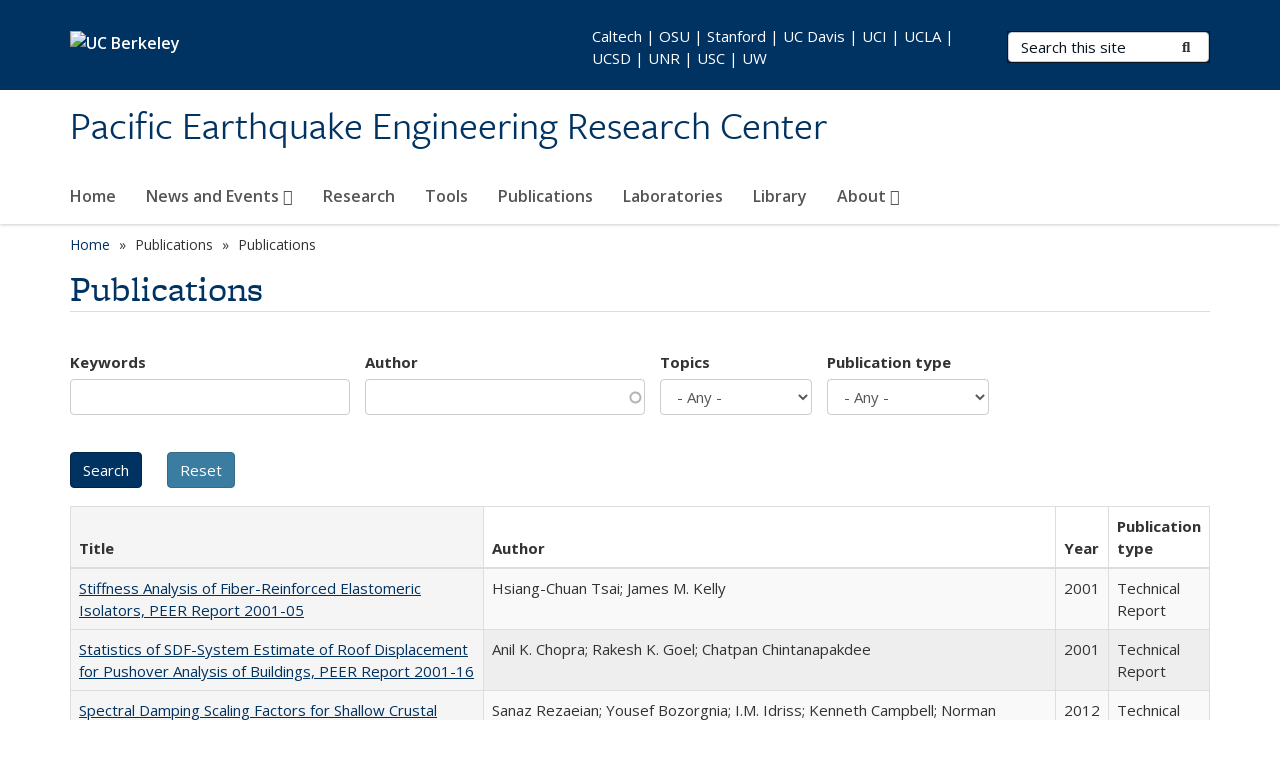

--- FILE ---
content_type: text/html; charset=utf-8
request_url: https://peer.berkeley.edu/publications/peer_reports/reports_2010/webR_PEER2010_103_TERZIC_StojadinovicRZIC.pdf?keywords=&author=&topics=All&pubtype=All&page=1&order=title&sort=desc
body_size: 13289
content:
<!DOCTYPE html>
<html lang="en" dir="ltr">
<head>
  <meta http-equiv="X-UA-Compatible" content="IE=edge" />
<meta http-equiv="Content-Type" content="text/html; charset=utf-8" />
<meta name="Generator" content="Drupal 7 (http://drupal.org)" />
<link rel="shortcut icon" href="https://peer.berkeley.edu/profiles/openberkeley/themes/openberkeley_theme_brand/favicon.ico" type="image/vnd.microsoft.icon" />
<meta name="viewport" content="width=device-width, initial-scale=1.0" />
  <meta name="twitter:dnt" content="on">
  <title>Publications | Pacific Earthquake Engineering Research Center</title>
  <link type="text/css" rel="stylesheet" href="https://peer.berkeley.edu/sites/default/files/css/css_kShW4RPmRstZ3SpIC-ZvVGNFVAi0WEMuCnI0ZkYIaFw.css" media="all" />
<link type="text/css" rel="stylesheet" href="https://peer.berkeley.edu/sites/default/files/css/css_TnnMw6Mh72mEvaDujXjSbFOpptbdTbtXwXrVO5d8QpM.css" media="all" />
<link type="text/css" rel="stylesheet" href="https://peer.berkeley.edu/sites/default/files/css/css_VTJqEpJ_kbGhyWnq6E__HtNmim_pFNj_xmqT2CnuFyk.css" media="all" />
<link type="text/css" rel="stylesheet" href="https://peer.berkeley.edu/sites/default/files/css/css_P7--I-hb0gcJsTQhFYqCt9Bbt--MYpgAtnA2MzSE2j8.css" media="screen" />
<link type="text/css" rel="stylesheet" href="https://peer.berkeley.edu/sites/default/files/css/css_ComR9u66r4EDtgkpwS3Bb82cMZ1TzloCfBsuGIeTp-I.css" media="all" />
<link type="text/css" rel="stylesheet" href="https://peer.berkeley.edu/sites/default/files/css/css_fTfJo-dPtzirDva2c_4irCYiTua1w5HvujwppmNQxcE.css" media="all" />
<link type="text/css" rel="stylesheet" href="https://peer.berkeley.edu/sites/default/files/css/css_l0nY-aVTB09v9_xTUkXAdhv2Pm24M2ixkWW-la0gqA0.css" media="all" />
<link type="text/css" rel="stylesheet" href="https://peer.berkeley.edu/sites/default/files/css/css_qpsIBcs9JSa7ccwyEmky_c737hDf6nNOZA81Rs9WHqg.css" media="print" />
<link type="text/css" rel="stylesheet" href="https://peer.berkeley.edu/sites/default/files/css/css_vVHKxTM0GJ1H06xa3A56ODjmnaQjaHfKtNGjZ_0rAHQ.css" media="all" />
<link type="text/css" rel="stylesheet" href="//fonts.googleapis.com/css?family=Open+Sans:300italic,400italic,600italic,700italic,800italic,400,300,600,700,800" media="all" />
<link type="text/css" rel="stylesheet" href="//use.typekit.net/aeg3kye.css" media="all" />
  <script type="application/json" data-drupal-selector="drupal-settings-json">{"basePath":"\/","pathPrefix":"","setHasJsCookie":0,"ajaxPageState":{"theme":"openberkeley_theme_brand","theme_token":"9whH__2EyatXiiadqDDGQpKibchgbZggf-pbHIZrGgY","js":{"profiles\/openberkeley\/modules\/panopoly\/panopoly_widgets\/panopoly-widgets.js":1,"profiles\/openberkeley\/modules\/panopoly\/panopoly_widgets\/panopoly-widgets-spotlight.js":1,"profiles\/openberkeley\/modules\/openberkeley\/openberkeley_admin\/openberkeley_admin_siteimprove.js":1,"profiles\/openberkeley\/themes\/openberkeley_theme_base\/assets\/js\/bootstrap-accessibility.js":1,"profiles\/openberkeley\/modules\/contrib\/jquery_update\/replace\/jquery\/1.10\/jquery.min.js":1,"misc\/jquery-extend-3.4.0.js":1,"misc\/jquery-html-prefilter-3.5.0-backport.js":1,"misc\/jquery.once.js":1,"misc\/drupal.js":1,"misc\/drupal-settings-loader.js":1,"profiles\/openberkeley\/libraries\/bootstrap\/js\/bootstrap.min.js":1,"profiles\/openberkeley\/modules\/contrib\/jquery_update\/replace\/ui\/ui\/minified\/jquery.ui.core.min.js":1,"profiles\/openberkeley\/modules\/contrib\/jquery_update\/replace\/ui\/ui\/minified\/jquery.ui.widget.min.js":1,"profiles\/openberkeley\/modules\/contrib\/jquery_update\/replace\/ui\/ui\/minified\/jquery.ui.tabs.min.js":1,"profiles\/openberkeley\/modules\/contrib\/jquery_update\/replace\/ui\/ui\/minified\/jquery.ui.accordion.min.js":1,"misc\/form-single-submit.js":1,"profiles\/openberkeley\/modules\/panopoly\/panopoly_images\/panopoly-images.js":1,"profiles\/openberkeley\/modules\/contrib\/entityreference\/js\/entityreference.js":1,"profiles\/openberkeley\/modules\/openberkeley\/openberkeley_faq\/openberkeley_faq.js":1,"profiles\/openberkeley\/modules\/openberkeley\/openberkeley_portfolio\/openberkeley_portfolio.js":1,"profiles\/openberkeley\/modules\/openberkeley\/openberkeley_theme\/openberkeley_theme.js":1,"profiles\/openberkeley\/modules\/openberkeley\/openberkeley_twitter\/js\/openberkeley-twitter.js":1,"profiles\/openberkeley\/modules\/openberkeley\/openberkeley_wysiwyg_override\/js\/openberkeley-wysiwyg-override.js":1,"profiles\/openberkeley\/modules\/panopoly\/panopoly_magic\/panopoly-magic.js":1,"profiles\/openberkeley\/modules\/panopoly\/panopoly_theme\/js\/panopoly-accordion.js":1,"profiles\/openberkeley\/modules\/contrib\/caption_filter\/js\/caption-filter.js":1,"profiles\/openberkeley\/libraries\/maphilight\/jquery.maphilight.min.js":1,"profiles\/openberkeley\/libraries\/jquery.imagesloaded\/jquery.imagesloaded.min.js":1,"misc\/autocomplete.js":1,"misc\/tableheader.js":1,"profiles\/openberkeley\/modules\/contrib\/google_analytics\/googleanalytics.js":1,"https:\/\/www.googletagmanager.com\/gtag\/js?id=UA-2351372-1":1,"public:\/\/js\/google-analytics-ae0a914b4141f149747e8c361b0502b9.js":1,"profiles\/openberkeley\/modules\/contrib\/extlink\/js\/extlink.js":1,"profiles\/openberkeley\/themes\/openberkeley_theme_base\/assets\/js\/responsive-image-maps\/ios-orientationchange-fix.min.js":1,"profiles\/openberkeley\/themes\/openberkeley_theme_base\/assets\/js\/responsive-image-maps\/jquery.rwdImageMaps.min.js":1,"profiles\/openberkeley\/themes\/radix\/assets\/js\/radix.script.js":1,"profiles\/openberkeley\/themes\/openberkeley_theme_base\/assets\/js\/openberkeley_theme_base.script.js":1,"profiles\/openberkeley\/themes\/openberkeley_theme_base\/assets\/js\/drupal-announce.js":1,"profiles\/openberkeley\/themes\/openberkeley_theme_brand\/assets\/js\/openberkeley_theme_brand.script.js":1},"css":{"modules\/system\/system.base.css":1,"modules\/system\/system.messages.css":1,"modules\/system\/system.theme.css":1,"misc\/ui\/jquery.ui.theme.css":1,"misc\/ui\/jquery.ui.accordion.css":1,"modules\/field\/theme\/field.css":1,"profiles\/openberkeley\/modules\/contrib\/mvpcreator_theme\/css\/mvpcreator-theme.css":1,"modules\/node\/node.css":1,"profiles\/openberkeley\/modules\/openberkeley\/openberkeley_brand_widgets\/css\/openberkeley-widgets-hero.css":1,"profiles\/openberkeley\/modules\/openberkeley\/openberkeley_brand_widgets\/css\/openberkeley-widgets-image.css":1,"profiles\/openberkeley\/modules\/openberkeley\/openberkeley_brand_widgets\/css\/openberkeley-widgets-modal.css":1,"profiles\/openberkeley\/modules\/openberkeley\/openberkeley_brand_widgets\/css\/openberkeley-widgets-promo.css":1,"profiles\/openberkeley\/modules\/openberkeley\/openberkeley_brand_widgets\/css\/openberkeley-widgets-thumbnail-list.css":1,"profiles\/openberkeley\/modules\/openberkeley\/openberkeley_faq\/openberkeley_faq.css":1,"profiles\/openberkeley\/modules\/openberkeley\/openberkeley_news\/openberkeley_news.css":1,"profiles\/openberkeley\/modules\/openberkeley\/openberkeley_people\/openberkeley_people.css":1,"profiles\/openberkeley\/modules\/openberkeley\/openberkeley_portfolio\/openberkeley_portfolio.css":1,"profiles\/openberkeley\/modules\/openberkeley\/openberkeley_pubs\/openberkeley_pubs.css":1,"profiles\/openberkeley\/modules\/openberkeley\/openberkeley_theme\/openberkeley-theme.css":1,"profiles\/openberkeley\/modules\/openberkeley\/openberkeley_search\/openberkeley_top_results\/openberkeley_top_results.css":1,"profiles\/openberkeley\/modules\/openberkeley\/openberkeley_wysiwyg_override\/css\/openberkeley-wysiwyg-override-list-properties.css":1,"profiles\/openberkeley\/modules\/panopoly\/panopoly_core\/css\/panopoly-dropbutton.css":1,"profiles\/openberkeley\/modules\/panopoly\/panopoly_magic\/css\/panopoly-magic.css":1,"profiles\/openberkeley\/modules\/panopoly\/panopoly_theme\/css\/panopoly-featured.css":1,"profiles\/openberkeley\/modules\/panopoly\/panopoly_theme\/css\/panopoly-accordian.css":1,"profiles\/openberkeley\/modules\/panopoly\/panopoly_theme\/css\/panopoly-layouts.css":1,"profiles\/openberkeley\/modules\/panopoly\/panopoly_widgets\/panopoly-widgets.css":1,"profiles\/openberkeley\/modules\/panopoly\/panopoly_widgets\/panopoly-widgets-spotlight.css":1,"profiles\/openberkeley\/modules\/panopoly\/panopoly_wysiwyg\/panopoly-wysiwyg.css":1,"profiles\/openberkeley\/modules\/contrib\/radix_layouts\/radix_layouts.css":1,"modules\/search\/search.css":1,"modules\/user\/user.css":1,"profiles\/openberkeley\/modules\/contrib\/extlink\/css\/extlink.css":1,"profiles\/openberkeley\/modules\/contrib\/views\/css\/views.css":1,"profiles\/openberkeley\/modules\/openberkeley\/openberkeley_widgets\/openberkeley_widgets.css":1,"profiles\/openberkeley\/modules\/contrib\/caption_filter\/caption-filter.css":1,"profiles\/openberkeley\/modules\/contrib\/ctools\/css\/ctools.css":1,"profiles\/openberkeley\/modules\/contrib\/panels\/css\/panels.css":1,"profiles\/openberkeley\/themes\/openberkeley_theme_brand\/assets\/css\/bootstrap-custom.css":1,"profiles\/openberkeley\/themes\/openberkeley_theme_base\/assets\/css\/bootstrap-accessibility.css":1,"profiles\/openberkeley\/themes\/openberkeley_theme_base\/assets\/css\/openberkeley_theme_base.style.css":1,"profiles\/openberkeley\/themes\/openberkeley_theme_brand\/assets\/css\/openberkeley_theme_brand.style.css":1,"profiles\/openberkeley\/themes\/openberkeley_theme_brand\/assets\/css\/brand_openberkeley_event.css":1,"profiles\/openberkeley\/themes\/openberkeley_theme_brand\/assets\/css\/brand_openberkeley_event_reg.css":1,"profiles\/openberkeley\/themes\/openberkeley_theme_brand\/assets\/css\/brand_openberkeley_news.css":1,"profiles\/openberkeley\/themes\/openberkeley_theme_brand\/assets\/css\/brand_openberkeley_portfolio.css":1,"profiles\/openberkeley\/themes\/openberkeley_theme_brand\/assets\/css\/brand_openberkeley_privatepages.css":1,"profiles\/openberkeley\/themes\/openberkeley_theme_brand\/assets\/css\/brand_openberkeley_pubs.css":1,"profiles\/openberkeley\/themes\/openberkeley_theme_brand\/assets\/css\/brand_openberkeley_people.css":1,"profiles\/openberkeley\/themes\/openberkeley_theme_brand\/assets\/css\/brand_openberkeley_search.css":1,"profiles\/openberkeley\/themes\/openberkeley_theme_brand\/assets\/css\/brand_openberkeley_faq.css":1,"profiles\/openberkeley\/themes\/openberkeley_theme_brand\/assets\/css\/print.css":1,"profiles\/openberkeley\/modules\/openberkeley\/openberkeley_theme\/openberkeley-theme-collapsible.css":1,"profiles\/openberkeley\/modules\/openberkeley\/openberkeley_wysiwyg_override\/css\/openberkeley-wysiwyg-override.css":1,"profiles\/openberkeley\/modules\/panopoly\/panopoly_images\/panopoly-images.css":1,"profiles\/openberkeley\/themes\/openberkeley_theme_base\/assets\/fonts\/fontawesome-v6\/css\/fontawesome.min.css":1,"profiles\/openberkeley\/themes\/openberkeley_theme_base\/assets\/fonts\/fontawesome-v6\/css\/brands.min.css":1,"profiles\/openberkeley\/themes\/openberkeley_theme_base\/assets\/fonts\/fontawesome-v6\/css\/solid.min.css":1,"profiles\/openberkeley\/themes\/openberkeley_theme_base\/assets\/fonts\/fontawesome-v6\/css\/v4-font-face.min.css":1,"\/\/fonts.googleapis.com\/css?family=Open+Sans:300italic,400italic,600italic,700italic,800italic,400,300,600,700,800":1,"\/\/use.typekit.net\/aeg3kye.css":1}},"CToolsModal":{"modalSize":{"type":"scale","width":".9","height":".9","addWidth":0,"addHeight":0,"contentRight":25,"contentBottom":75},"modalOptions":{"opacity":".55","background-color":"#FFF"},"animationSpeed":"fast","modalTheme":"CToolsModalDialog","throbberTheme":"CToolsModalThrobber"},"panopoly_magic":{"pane_add_preview_mode":"automatic"},"urlIsAjaxTrusted":{"\/publications\/peer_reports\/reports_2010\/webR_PEER2010_103_TERZIC_StojadinovicRZIC.pdf":true,"\/search\/node":true},"better_exposed_filters":{"views":{"openberkeley_pubs_search_view":{"displays":{"openberkeley_pubs_search_pane":{"filters":{"keywords":{"required":false},"author":{"required":false},"topics":{"required":false},"pubtype":{"required":false}}}}}}},"googleanalytics":{"account":["UA-2351372-1","G-F9ZPBDXNNZ"],"trackOutbound":1,"trackMailto":1,"trackDownload":1,"trackDownloadExtensions":"7z|aac|arc|arj|asf|asx|avi|bin|csv|doc(x|m)?|dot(x|m)?|exe|flv|gif|gz|gzip|hqx|jar|jpe?g|js|mp(2|3|4|e?g)|mov(ie)?|msi|msp|pdf|phps|png|ppt(x|m)?|pot(x|m)?|pps(x|m)?|ppam|sld(x|m)?|thmx|qtm?|ra(m|r)?|sea|sit|tar|tgz|torrent|txt|wav|wma|wmv|wpd|xls(x|m|b)?|xlt(x|m)|xlam|xml|z|zip"},"extlink":{"extTarget":0,"extClass":"ext","extLabel":"(link is external)","extImgClass":0,"extIconPlacement":"append","extSubdomains":0,"extExclude":"(test-peer-ob\\.pantheon\\.berkeley\\.edu)","extInclude":"","extCssExclude":"map","extCssExplicit":"","extAlert":0,"extAlertText":"This link will take you to an external web site. We are not responsible for their content.","mailtoClass":"mailto","mailtoLabel":"(link sends e-mail)","extUseFontAwesome":false},"openberkeley_theme_base":{"disable_linearizable_tables":false,"file_link_icons":0}}</script>
<script type="text/javascript" src="https://peer.berkeley.edu/sites/default/files/js/js_SJgtMdhzo0raDjyuHJR-mtSH_mzSDwMhzOyHsnAskDQ.js"></script>
<script type="text/javascript" src="https://peer.berkeley.edu/sites/default/files/js/js_J1LDKrZlf6nq7Ka0onHwg3MUNfwG75SSQi30oTn81HA.js"></script>
<script type="text/javascript" src="https://peer.berkeley.edu/sites/default/files/js/js_t9icEiX9XfItItxUHRe1u-5ygCUcZotCyMJjhxvZw5c.js"></script>
<script type="text/javascript" src="https://peer.berkeley.edu/sites/default/files/js/js_bzv36AZFTQMzUYBkefC_UDRTQ1s2b8a43k8x3vLKR1g.js"></script>
<script type="text/javascript" src="https://www.googletagmanager.com/gtag/js?id=UA-2351372-1"></script>
<script type="text/javascript" src="https://peer.berkeley.edu/sites/default/files/js/js_8GZpUqjH9wedmcD_etgeBzm8RH1l5_j64OmOv-eq7js.js"></script>
<script type="text/javascript" src="https://peer.berkeley.edu/sites/default/files/js/js_dLmXSnakSlQtnZLfaN1SzmwinPEDYG7s4CVD6dWEOCk.js"></script>
</head>
<body class="html not-front not-logged-in no-sidebars page-publications page-publications-peer-reports page-publications-peer-reports-reports-2010 page-publications-peer-reports-reports-2010-webr-peer2010-103-terzic-stojadinovicrzicpdf region-content panel-layout-radix_boxton panel-region-contentmain no-slogan site-name-super-long site-name-option-one" >
  <div id="skip-link" role="navigation" aria-label="Skip links">
    <a href="#main" class="element-invisible element-focusable">Skip to main content</a>
  </div>
      <header id="header" class="header">
  <div class="container">
    <div class="navbar navbar-default">
      <div class="home-branding">
        <a href="https://www.berkeley.edu" class="home-link"><div id="new-wordmark"><img src="/profiles/openberkeley/themes/openberkeley_theme_base/assets/images/logo-berkeley-white-2.svg" alt="UC Berkeley"></div></a>
              </div>
      <!-- Brand and toggle get grouped for better mobile display -->
      <button type="button" class="navbar-toggle collapsed" data-toggle="collapse" data-target="#navbar-collapse" aria-controls="navbar-collapse">
        <span class="sr-only">Toggle navigation</span>
        <span class="icon-bar"></span>
        <span class="icon-bar"></span>
        <span class="icon-bar"></span>
      </button>
      <div class="navbar-header">
        <div class="navbar-brand">
                    <div id="site-name-and-slogan">
                                                      <div id="site-name">
                                      <a href="/" rel="home" title="Home">
                      Pacific Earthquake Engineering Research Center                    </a>
                                  </div>
                                    </div>
        </div>
      </div> <!-- /.navbar-header -->

      <!-- Collect the nav links, forms, and other content for toggling -->
      <nav class="collapse navbar-collapse" id="navbar-collapse" aria-label="Primary">
                  <form class="search-form clearfix navbar-form navbar-right" role="search" aria-label="Sitewide search" action="/search/node" method="post" id="search-form--2" accept-charset="UTF-8"><div><div class="container-inline form-inline form-wrapper" id="edit-basic--2"><div class="form-item form-type-textfield form-item-keys form-group">
  <label class="element-invisible" for="edit-keys--2">Search Terms </label>
 <input placeholder="Search this site" class="form-control form-control form-text" type="text" id="edit-keys--2" name="keys" value="" size="20" maxlength="255" />
</div>
<button type="submit" id="edit-submit--2" name="op" value="Submit Search" class="form-submit btn btn-default btn-primary"><span class="fa fa-search"></span> <span class="button-text">Submit Search</span></button></div><input type="hidden" name="form_build_id" value="form-7m0hD8S0OQD1HIBcrdU8Kpk_4nwxNoBlf_rJusR6ibQ" />
<input type="hidden" name="form_id" value="search_form" />
</div></form>                <div id="primary-nav">
                      <ul id="main-menu" class="menu nav navbar-nav">
              <li class="first leaf menu-link-home"><a href="/home" title="home page">Home</a></li>
<li class="expanded dropdown menu-link-news-and-events-"><a href="/news-and-events/news" title="" class="dropdown-toggle" data-toggle="dropdown" data-target="#">News and Events <span class="fa fa-caret-down"></span></a><ul class="dropdown-menu"><li class="first leaf menu-link-all-news"><a href="/news-and-events/news">All News</a></li>
<li class="leaf menu-link-peer-annual-meetings"><a href="/news-and-events/peer-annual-meetings">PEER Annual Meetings</a></li>
<li class="leaf menu-link-blind-prediction-contests"><a href="/news-and-events/blind-prediction-contests">Blind Prediction Contests</a></li>
<li class="leaf menu-link-peer-workshops"><a href="/news-and-events/peer-workshops">PEER Workshops</a></li>
<li class="last leaf menu-link-other-peer-events"><a href="/news-and-events/other-peer-events">Other PEER Events</a></li>
</ul></li>
<li class="leaf menu-link-research"><a href="/research">Research</a></li>
<li class="leaf menu-link-tools"><a href="/tools" title="Changed from Databases to Tools May 13">Tools</a></li>
<li class="leaf menu-link-publications"><a href="/peer-publications">Publications</a></li>
<li class="leaf menu-link-laboratories"><a href="/laboratories">Laboratories</a></li>
<li class="leaf menu-link-library"><a href="/library">Library</a></li>
<li class="last expanded dropdown menu-link-about-"><a href="/about" class="dropdown-toggle" data-toggle="dropdown" data-target="#">About <span class="fa fa-caret-down"></span></a><ul class="dropdown-menu"><li class="first leaf menu-link-people"><a href="/about/people">People</a></li>
<li class="leaf menu-link-mission-and-goals"><a href="/about/mission-and-goals">Mission and Goals</a></li>
<li class="leaf menu-link-core-institutions"><a href="/about/core-institutions-0">Core Institutions</a></li>
<li class="leaf menu-link-educational-affiliates"><a href="/about/peers-educational-affiliates">Educational Affiliates</a></li>
<li class="collapsed menu-link-business-and-industry-partnership-bip"><a href="/about/business-and-industry-partnership-bip">Business and Industry Partnership (BIP)</a></li>
<li class="collapsed menu-link-peer-student-committee"><a href="/about/peer-student-committee">PEER Student Committee</a></li>
<li class="leaf menu-link-benefits-to-california"><a href="/about/benefits-california">Benefits to California</a></li>
<li class="last leaf menu-link-faqs"><a href="/about/faqs">FAQs</a></li>
</ul></li>
            </ul>
                  </div>
        <div id="secondary-nav">
          <div class="container">
            <div class="secondary-nav-quick-links-wrapper">
                              <h2 class="visible-xs visible-sm">Secondary navigation</h2>
                <ul id="secondary-menu" class="menu nav navbar-nav navbar-right">
                  <li class="first last leaf menu-link-caltech--osu--stanford--uc-davis--uci--ucla--ucsd--unr--usc--uw"><a href="https://peer.berkeley.edu/node/23" title="" rel="noreferrer">Caltech | OSU | Stanford | UC Davis | UCI | UCLA | UCSD | UNR | USC | UW</a></li>

                                  </ul>
                          </div>
          </div>
        </div>
      </nav><!-- /.navbar-collapse -->
    </div><!-- /.navbar -->
  </div> <!-- /.container -->
</header>

<div id="main-wrapper" class="main-wrapper ">
  <nav id="pre-content" class="container" aria-label="Breadcrumbs">
    <div class="row">
      <div class="col-md-12">
                  <div id="breadcrumb" class="visible-desktop">
            <div class="item-list"><ul class="breadcrumb"><li class="first"><a href="/home">Home</a></li>
<li><span >Publications</span></li>
<li class="last">Publications</li>
</ul></div>          </div>
              </div>
    </div>
  </nav> <!-- /#pre-content -->
  <div id="main" role="main" tabIndex="-1">
    <div id="title-pre-content" class="container">
      <div class="row">
        <div class="col-md-12">
                  <div class="page-title">
            <div class="container">
              <h1 class="title">Publications</h1>
            </div>
          </div>
                  <div id="page-header">
                                        </div>
        </div>
      </div>
    </div> <!-- /#title-pre-content -->
        <div id="main-content" class="container">
          <div id="content" class="col-md-12">
        <div class="main">
          <div id="main-inner">
              <div class="region region-content">
    
<div class="panel-display boxton clearfix radix-boxton" >

  <div class="container-fluid">
    <div class="row">
      <div class="col-md-12 radix-layouts-content panel-panel">
        <div class="panel-panel-inner">
          <div class="panel-pane pane-views-panes pane-openberkeley-pubs-search-view-openberkeley-pubs-search-pane"  >
  
      
  
  <div class="pane-content">
    <div class="view view-openberkeley-pubs-search-view view-id-openberkeley_pubs_search_view view-display-id-openberkeley_pubs_search_pane view-dom-id-62dd2a4af6908d29facd975898c2049b openberkeley-views-table">
        
      <div class="view-filters">
      <form action="/publications/peer_reports/reports_2010/webR_PEER2010_103_TERZIC_StojadinovicRZIC.pdf" method="get" id="views-exposed-form-openberkeley-pubs-search-view-openberkeley-pubs-search-pane" accept-charset="UTF-8"><div><div class="views-exposed-form">
  <div class="views-exposed-widgets clearfix">
          <div id="edit-keywords-wrapper" class="views-exposed-widget views-widget-filter-search_api_views_fulltext_1">
                  <label for="edit-keywords">
            Keywords          </label>
                        <div class="views-widget">
          <div class="form-item form-type-textfield form-item-keywords form-group">
 <input class="form-control form-text" type="text" id="edit-keywords" name="keywords" value="" size="30" maxlength="128" />
</div>
        </div>
              </div>
          <div id="edit-author-wrapper" class="views-exposed-widget views-widget-filter-field_openberkeley_pubs_author">
                  <label for="edit-author">
            Author          </label>
                        <div class="views-widget">
          <div class="form-item form-type-textfield form-item-author form-group">
 <input class="form-control form-text form-autocomplete" type="text" id="edit-author" name="author" value="" size="30" maxlength="128" /><input type="hidden" id="edit-author-autocomplete" value="https://peer.berkeley.edu/index.php?q=openberkeley_pubs/author_autocomplete" disabled="disabled" class="autocomplete" />
</div>
        </div>
              </div>
          <div id="edit-topics-wrapper" class="views-exposed-widget views-widget-filter-field_openberkeley_topics">
                  <label for="edit-topics">
            Topics          </label>
                        <div class="views-widget">
          <div class="form-item form-type-select form-item-topics form-group">
 <select class="form-control form-select" id="edit-topics" name="topics"><option value="All" selected="selected">- Any -</option><option value="20">PEER Reports</option><option value="49">Reports Listing</option></select>
</div>
        </div>
              </div>
          <div id="edit-pubtype-wrapper" class="views-exposed-widget views-widget-filter-field_openberkeley_pubs_type">
                  <label for="edit-pubtype">
            Publication type          </label>
                        <div class="views-widget">
          <div class="form-item form-type-select form-item-pubtype form-group">
 <select class="form-control form-select" id="edit-pubtype" name="pubtype"><option value="All" selected="selected">- Any -</option><option value="40">Journal Article</option><option value="41">Technical Report</option></select>
</div>
        </div>
              </div>
                    <div class="views-exposed-widget views-submit-button">
      <input type="submit" id="edit-submit-openberkeley-pubs-search-view" name="" value="Search" class="form-submit btn btn-default btn-primary" />    </div>
          <div class="views-exposed-widget views-reset-button">
        <input type="submit" id="edit-reset" name="op" value="Reset" class="form-submit btn btn-default" />      </div>
      </div>
</div>
</div></form>    </div>
  
  
      <div class="view-content">
      <div class="table-responsive">
  <table class="views-table sticky-enabled cols-4 table table-striped table-bordered" >
               <thead>
        <tr>
                      <th class="views-field views-field-title active" >
              Title            </th>
                      <th class="views-field views-field-field-openberkeley-pubs-author" >
              Author            </th>
                      <th class="views-field views-field-field-openberkeley-pubs-pdate" >
              Year            </th>
                      <th class="views-field views-field-field-openberkeley-pubs-type" >
              Publication type            </th>
                  </tr>
      </thead>
        <tbody>
              <tr class="odd views-row-first">
                      <td class="views-field views-field-title active" >
              <a href="/publications/2001-05">Stiffness Analysis of Fiber-Reinforced Elastomeric Isolators, PEER Report 2001-05</a>            </td>
                      <td class="views-field views-field-field-openberkeley-pubs-author" >
              Hsiang-Chuan Tsai; James M. Kelly            </td>
                      <td class="views-field views-field-field-openberkeley-pubs-pdate" >
              <span  class="date-display-single">2001</span>            </td>
                      <td class="views-field views-field-field-openberkeley-pubs-type" >
              Technical Report            </td>
                  </tr>
              <tr class="even">
                      <td class="views-field views-field-title active" >
              <a href="/publications/2001-16">Statistics of SDF-System Estimate of Roof Displacement for Pushover Analysis of Buildings, PEER Report 2001-16</a>            </td>
                      <td class="views-field views-field-field-openberkeley-pubs-author" >
              Anil K. Chopra; Rakesh K. Goel; Chatpan Chintanapakdee            </td>
                      <td class="views-field views-field-field-openberkeley-pubs-pdate" >
              <span  class="date-display-single">2001</span>            </td>
                      <td class="views-field views-field-field-openberkeley-pubs-type" >
              Technical Report            </td>
                  </tr>
              <tr class="odd">
                      <td class="views-field views-field-title active" >
              <a href="/publications/2012-01">Spectral Damping Scaling Factors for Shallow Crustal Earthquakes in Active Tectonic Regions, PEER Report 2012-01</a>            </td>
                      <td class="views-field views-field-field-openberkeley-pubs-author" >
              Sanaz Rezaeian; Yousef Bozorgnia; I.M. Idriss; Kenneth Campbell; Norman Abrahamson; Walter Silva            </td>
                      <td class="views-field views-field-field-openberkeley-pubs-pdate" >
              <span  class="date-display-single">2012</span>            </td>
                      <td class="views-field views-field-field-openberkeley-pubs-type" >
              Technical Report            </td>
                  </tr>
              <tr class="even">
                      <td class="views-field views-field-title active" >
              <a href="/publications/2003-02">Software Framework for Collaborative Development of Nonlinear Dynamic Analysis Program, PEER Report 2003-02</a>            </td>
                      <td class="views-field views-field-field-openberkeley-pubs-author" >
              Jun Peng; Kincho H. Law            </td>
                      <td class="views-field views-field-field-openberkeley-pubs-pdate" >
              <span  class="date-display-single">2003</span>            </td>
                      <td class="views-field views-field-field-openberkeley-pubs-type" >
              Technical Report            </td>
                  </tr>
              <tr class="odd">
                      <td class="views-field views-field-title active" >
              <a href="/publications/2006-12">Societal Implications of Performance-Based Earthquake Engineering, PEER Report 2006-12</a>            </td>
                      <td class="views-field views-field-field-openberkeley-pubs-author" >
              Peter J. May            </td>
                      <td class="views-field views-field-field-openberkeley-pubs-pdate" >
              <span  class="date-display-single">2006</span>            </td>
                      <td class="views-field views-field-field-openberkeley-pubs-type" >
              Technical Report            </td>
                  </tr>
              <tr class="even">
                      <td class="views-field views-field-title active" >
              <a href="/publications/2015-03">Single Series Solution for the Rectangular Fiber-Reinforced Elastomeric Isolator Compression Modulus, PEER Report 2015-03</a>            </td>
                      <td class="views-field views-field-field-openberkeley-pubs-author" >
              James M. Kelly; Niel C. Van Engelen            </td>
                      <td class="views-field views-field-field-openberkeley-pubs-pdate" >
              <span  class="date-display-single">2015</span>            </td>
                      <td class="views-field views-field-field-openberkeley-pubs-type" >
              Technical Report            </td>
                  </tr>
              <tr class="odd">
                      <td class="views-field views-field-title active" >
              <a href="/publications/2016-03">Simulation Confidence in Tsunami-Driven Overland Flow, PEER Report 2016-03</a>            </td>
                      <td class="views-field views-field-field-openberkeley-pubs-author" >
              Patrick Lynett            </td>
                      <td class="views-field views-field-field-openberkeley-pubs-pdate" >
              <span  class="date-display-single">2016</span>            </td>
                      <td class="views-field views-field-field-openberkeley-pubs-type" >
              Technical Report            </td>
                  </tr>
              <tr class="even">
                      <td class="views-field views-field-title active" >
              <a href="/publications/2009-109">Simulation and Performance-Based Earthquake Engineering Assessment of Self-Centering Post-Tensioned Concrete Bridge Systems, PEER Report 2009-109</a>            </td>
                      <td class="views-field views-field-field-openberkeley-pubs-author" >
              Won K. Lee; Sarah L. Billington            </td>
                      <td class="views-field views-field-field-openberkeley-pubs-pdate" >
              <span  class="date-display-single">2009</span>            </td>
                      <td class="views-field views-field-field-openberkeley-pubs-type" >
              Technical Report            </td>
                  </tr>
              <tr class="odd">
                      <td class="views-field views-field-title active" >
              <a href="/publications/2010-104">Simulating the Inelastic Seismic Behavior of Steel Braced Frames Including the Effects of Low-Cycle Fatigue, PEER Report 2010-104</a>            </td>
                      <td class="views-field views-field-field-openberkeley-pubs-author" >
              Yuli Huang; Stephen A. Mahin            </td>
                      <td class="views-field views-field-field-openberkeley-pubs-pdate" >
              <span  class="date-display-single">2010</span>            </td>
                      <td class="views-field views-field-field-openberkeley-pubs-type" >
              Technical Report            </td>
                  </tr>
              <tr class="even">
                      <td class="views-field views-field-title active" >
              <a href="/publications/2015-12">Shear-Flexure Interaction Modeling for Reinforced Concrete Structural Walls and Columns under Reversed Cyclic Loading, PEER Report 2015-12</a>            </td>
                      <td class="views-field views-field-field-openberkeley-pubs-author" >
              Kristijan Kolozvari; Kutay Orakcal; John Wallace            </td>
                      <td class="views-field views-field-field-openberkeley-pubs-pdate" >
              <span  class="date-display-single">2015</span>            </td>
                      <td class="views-field views-field-field-openberkeley-pubs-type" >
              Technical Report            </td>
                  </tr>
              <tr class="odd">
                      <td class="views-field views-field-title active" >
              <a href="/publications/2010-03">Shear Wave Velocity as a Statistical Function of Standard Penetration Test Resistance and Vertical Effective Stress at Caltrans Bridge Sites, PEER Report 2010-03</a>            </td>
                      <td class="views-field views-field-field-openberkeley-pubs-author" >
              Scott J. Brandenberg; Naresh Bellana; Thomas Shantz            </td>
                      <td class="views-field views-field-field-openberkeley-pubs-pdate" >
              <span  class="date-display-single">2010</span>            </td>
                      <td class="views-field views-field-field-openberkeley-pubs-type" >
              Technical Report            </td>
                  </tr>
              <tr class="even">
                      <td class="views-field views-field-title active" >
              <a href="/publications/2009-106">Shear Strength Models of Exterior Beam-Column Joints without Transverse Reinforcement, PEER Report 2009-106</a>            </td>
                      <td class="views-field views-field-field-openberkeley-pubs-author" >
              Sangjoon Park; Khalid M. Mosalam            </td>
                      <td class="views-field views-field-field-openberkeley-pubs-pdate" >
              <span  class="date-display-single">2009</span>            </td>
                      <td class="views-field views-field-field-openberkeley-pubs-type" >
              Technical Report            </td>
                  </tr>
              <tr class="odd">
                      <td class="views-field views-field-title active" >
              <a href="/publications/2008-06">Shaking Table Tests and Numerical Investigation of Self-Centering Reinforced Concrete Bridge Columns, PEER Report 2008-06</a>            </td>
                      <td class="views-field views-field-field-openberkeley-pubs-author" >
              Hyung IL Jeong; Junichi Sakai; Stephen A. Mahin            </td>
                      <td class="views-field views-field-field-openberkeley-pubs-pdate" >
              <span  class="date-display-single">2008</span>            </td>
                      <td class="views-field views-field-field-openberkeley-pubs-type" >
              Technical Report            </td>
                  </tr>
              <tr class="even">
                      <td class="views-field views-field-title active" >
              <a href="/publications/2021-07">Shake Table Tests on a Shallow Foundation on Liquefiable Soils Supported on Helical Piles, PEER Report 2021-07</a>            </td>
                      <td class="views-field views-field-field-openberkeley-pubs-author" >
              Milad Jahed Orang; Ramin Motamed            </td>
                      <td class="views-field views-field-field-openberkeley-pubs-pdate" >
              <span  class="date-display-single">2021</span>            </td>
                      <td class="views-field views-field-field-openberkeley-pubs-type" >
              Technical Report            </td>
                  </tr>
              <tr class="odd">
                      <td class="views-field views-field-title active" >
              <a href="/publications/2003-01">Shake Table Tests and Analystical Studies on the Gravity Load Collapse of Reinforced Concrete Frames, PEER Report 2003-01</a>            </td>
                      <td class="views-field views-field-field-openberkeley-pubs-author" >
              Kenneth John Elwood; Jack P. Moehle            </td>
                      <td class="views-field views-field-field-openberkeley-pubs-pdate" >
              <span  class="date-display-single">2003</span>            </td>
                      <td class="views-field views-field-field-openberkeley-pubs-type" >
              Technical Report            </td>
                  </tr>
              <tr class="even">
                      <td class="views-field views-field-title active" >
              <a href="/publications/2003-09">Sequencing Repairs after an Earthquake:An Economic Approach, PEER Report 2003-09</a>            </td>
                      <td class="views-field views-field-field-openberkeley-pubs-author" >
              Marco Casar; Simon J. Wilkie            </td>
                      <td class="views-field views-field-field-openberkeley-pubs-pdate" >
              <span  class="date-display-single">2003</span>            </td>
                      <td class="views-field views-field-field-openberkeley-pubs-type" >
              Technical Report            </td>
                  </tr>
              <tr class="odd">
                      <td class="views-field views-field-title active" >
              <a href="/publications/2013-13">Semi-Empirical Nonlinear Site Amplification and its Application in NEHRP Site Factors, PEER Report 2013-13</a>            </td>
                      <td class="views-field views-field-field-openberkeley-pubs-author" >
              Jonathan P. Stewart; Emel Seyhan            </td>
                      <td class="views-field views-field-field-openberkeley-pubs-pdate" >
              <span  class="date-display-single">2013</span>            </td>
                      <td class="views-field views-field-field-openberkeley-pubs-type" >
              Technical Report            </td>
                  </tr>
              <tr class="even">
                      <td class="views-field views-field-title active" >
              <a href="/publications/2016-02">Semi-Automated Procedure for Windowing Time Series and Computing Fourier Amplitude Spectra for the NGA-West2 Database, PEER Report 2016-02</a>            </td>
                      <td class="views-field views-field-field-openberkeley-pubs-author" >
              Tadahiro Kishida; Olga-Joan Ktenidou; Robert B. Darragh; Walter J. Silva            </td>
                      <td class="views-field views-field-field-openberkeley-pubs-pdate" >
              <span  class="date-display-single">2016</span>            </td>
                      <td class="views-field views-field-field-openberkeley-pubs-type" >
              Technical Report            </td>
                  </tr>
              <tr class="odd">
                      <td class="views-field views-field-title active" >
              <a href="/publications/2015-13">Self-Centering Precast Concrete Dual-Steel-Shell Columns for Accelerated Bridge Construction: Seismic Performance, Analysis, and Design, PEER Report 2015-13</a>            </td>
                      <td class="views-field views-field-field-openberkeley-pubs-author" >
              Gabriele Guerrini; Jose I. Restrepo; Athanassios Vervelidis; Milena Massari            </td>
                      <td class="views-field views-field-field-openberkeley-pubs-pdate" >
              <span  class="date-display-single">2015</span>            </td>
                      <td class="views-field views-field-field-openberkeley-pubs-type" >
              Technical Report            </td>
                  </tr>
              <tr class="even">
                      <td class="views-field views-field-title active" >
              <a href="/publications/2011-106">Self Compacting Hybrid Fiber Reinforced Concrete Composites for Bridge Columns, PEER Report 2011-106</a>            </td>
                      <td class="views-field views-field-field-openberkeley-pubs-author" >
              Pardeep Kumar; Gabriel Jen; William Trono; Marios Panagiotou; Claudia P. Ostertag            </td>
                      <td class="views-field views-field-field-openberkeley-pubs-pdate" >
              <span  class="date-display-single">2011</span>            </td>
                      <td class="views-field views-field-field-openberkeley-pubs-type" >
              Technical Report            </td>
                  </tr>
              <tr class="odd">
                      <td class="views-field views-field-title active" >
              <a href="/publications/2018-05">Selection of Random Vibration Procedures for the NGA-East Project, PEER Report 2018-05</a>            </td>
                      <td class="views-field views-field-field-openberkeley-pubs-author" >
              Albert Kottke; Norman A. Abrahamson; David M. Boore; Yousef Bozorgnia; Christine Goulet; Justin Hollenback; Tadahiro Kishida; Armen Der Kiureghian; Olga-Joan Ktenidou; Nicolas Kuehn; Ellen Rathje; Walter J. Silva; Eric Thompson; Xiaoyue Wang            </td>
                      <td class="views-field views-field-field-openberkeley-pubs-pdate" >
              <span  class="date-display-single">2018</span>            </td>
                      <td class="views-field views-field-field-openberkeley-pubs-type" >
              Technical Report            </td>
                  </tr>
              <tr class="even">
                      <td class="views-field views-field-title active" >
              <a href="/publications/2015-11">Selection and Scaling of Ground Motions for Nonlinear Response History Analysis of Buildings in Performance-Based Earthquake Engineering, PEER Report 2015-11</a>            </td>
                      <td class="views-field views-field-field-openberkeley-pubs-author" >
              N. Simon Kwong; Anil K. Chopra            </td>
                      <td class="views-field views-field-field-openberkeley-pubs-pdate" >
              <span  class="date-display-single">2015</span>            </td>
                      <td class="views-field views-field-field-openberkeley-pubs-type" >
              Technical Report            </td>
                  </tr>
              <tr class="odd">
                      <td class="views-field views-field-title active" >
              <a href="/publications/2014-05">Seismic Velocity Site Characterization of Thirty-One Chilean Seismometer Stations by Spectral Analysis of Surface Wave Dispersion, PEER Report 2014-05</a>            </td>
                      <td class="views-field views-field-field-openberkeley-pubs-author" >
              Robert Kayen; Brad D. Carkin; Skye Corbet; Camilo Pinilla; Allan Ng; Edward Gorbis; Christine Truong            </td>
                      <td class="views-field views-field-field-openberkeley-pubs-pdate" >
              <span  class="date-display-single">2014</span>            </td>
                      <td class="views-field views-field-field-openberkeley-pubs-type" >
              Technical Report            </td>
                  </tr>
              <tr class="even">
                      <td class="views-field views-field-title active" >
              <a href="/publications/2011-07">Seismic Risk Management in Urban Areas, PEER Report 2011-07</a>            </td>
                      <td class="views-field views-field-field-openberkeley-pubs-author" >
              Proceedings of a U.S.-Iran-Turkey Seismic Workshop December 14-16, 2010, Istanbul, Turkey            </td>
                      <td class="views-field views-field-field-openberkeley-pubs-pdate" >
              <span  class="date-display-single">2011</span>            </td>
                      <td class="views-field views-field-field-openberkeley-pubs-type" >
              Technical Report            </td>
                  </tr>
              <tr class="odd">
                      <td class="views-field views-field-title active" >
              <a href="/publications/2014-19">Seismic Response of a Hybrid Fiber-Reinforced Concrete Bridge Column Detailed for Accelerated Bridge Construction, PEER Report 2014-19</a>            </td>
                      <td class="views-field views-field-field-openberkeley-pubs-author" >
              Wilson Nguyen; William Trono; Marios Panagiotou; Claudia P. Ostertag            </td>
                      <td class="views-field views-field-field-openberkeley-pubs-pdate" >
              <span  class="date-display-single">2014</span>            </td>
                      <td class="views-field views-field-field-openberkeley-pubs-type" >
              Technical Report            </td>
                  </tr>
              <tr class="even">
                      <td class="views-field views-field-title active" >
              <a href="/publications/2005-16">Seismic Response and Reliability of Electrical Substation Equipment and Systems, PEER Report 2005-16</a>            </td>
                      <td class="views-field views-field-field-openberkeley-pubs-author" >
              Junho Song; Armen Der Kiureghian; Jerome L. Sackman            </td>
                      <td class="views-field views-field-field-openberkeley-pubs-pdate" >
              <span  class="date-display-single">2005</span>            </td>
                      <td class="views-field views-field-field-openberkeley-pubs-type" >
              Technical Report            </td>
                  </tr>
              <tr class="odd">
                      <td class="views-field views-field-title active" >
              <a href="/publications/2001-02">Seismic Response Analysis of Highway Overcrossings Including Soil-Structure Interaction, PEER Report 2001-02</a>            </td>
                      <td class="views-field views-field-field-openberkeley-pubs-author" >
              Jian Zhang; Nicos Makris            </td>
                      <td class="views-field views-field-field-openberkeley-pubs-pdate" >
              <span  class="date-display-single">2001</span>            </td>
                      <td class="views-field views-field-field-openberkeley-pubs-type" >
              Technical Report            </td>
                  </tr>
              <tr class="even">
                      <td class="views-field views-field-title active" >
              <a href="/publications/2004-08">Seismic Qualification and Fragility Testing of Line Break 550-kV Disconnect Switches, PEER Report 2004-08</a>            </td>
                      <td class="views-field views-field-field-openberkeley-pubs-author" >
              Shakhzod M. Takhirov; Gregory L. Fenves; Eric Fujisaki            </td>
                      <td class="views-field views-field-field-openberkeley-pubs-pdate" >
              <span  class="date-display-single">2004</span>            </td>
                      <td class="views-field views-field-field-openberkeley-pubs-type" >
              Technical Report            </td>
                  </tr>
              <tr class="odd">
                      <td class="views-field views-field-title active" >
              <a href="/publications/1998-01">Seismic Performance of Well-Confined Concrete Bridge Columns, PEER Report 1998-01</a>            </td>
                      <td class="views-field views-field-field-openberkeley-pubs-author" >
              Dawn E. Lehman; Jack P. Moehle            </td>
                      <td class="views-field views-field-field-openberkeley-pubs-pdate" >
              <span  class="date-display-single">1998</span>            </td>
                      <td class="views-field views-field-field-openberkeley-pubs-type" >
              Technical Report            </td>
                  </tr>
              <tr class="even">
                      <td class="views-field views-field-title active" >
              <a href="/publications/2020-24">Seismic Performance of Single-Family Wood-Frame Houses: Comparing Analytical and Industry Catastrophe Models (PEER-CEA Project), PEER Report 2020-24</a>            </td>
                      <td class="views-field views-field-field-openberkeley-pubs-author" >
              Evan Reis            </td>
                      <td class="views-field views-field-field-openberkeley-pubs-pdate" >
              <span  class="date-display-single">2020</span>            </td>
                      <td class="views-field views-field-field-openberkeley-pubs-type" >
              Technical Report            </td>
                  </tr>
              <tr class="odd">
                      <td class="views-field views-field-title active" >
              <a href="/publications/2012-02">Seismic Performance of Reinforced Concrete Bridges Allowed to Uplift during Multi-Directional Excitation, PEER Report 2012-02</a>            </td>
                      <td class="views-field views-field-field-openberkeley-pubs-author" >
              Andres O. Espinoza; Stephen A. Mahin            </td>
                      <td class="views-field views-field-field-openberkeley-pubs-pdate" >
              <span  class="date-display-single">2012</span>            </td>
                      <td class="views-field views-field-field-openberkeley-pubs-type" >
              Technical Report            </td>
                  </tr>
              <tr class="even">
                      <td class="views-field views-field-title active" >
              <a href="/publications/2002-07">Seismic Performance of Pier-Wharf Connections, PEER Report 2002-07</a>            </td>
                      <td class="views-field views-field-field-openberkeley-pubs-author" >
              Charles W. Roeder; Robert Graff; Jennifer L. Soderstrom; Jung Han Yoo            </td>
                      <td class="views-field views-field-field-openberkeley-pubs-pdate" >
              <span  class="date-display-single">2002</span>            </td>
                      <td class="views-field views-field-field-openberkeley-pubs-type" >
              Technical Report            </td>
                  </tr>
              <tr class="odd">
                      <td class="views-field views-field-title active" >
              <a href="/publications/2004-01">Seismic Performance of Masonry Buildings and Design Implications, PEER Report 2004-01</a>            </td>
                      <td class="views-field views-field-field-openberkeley-pubs-author" >
              Kerri Anne Taeko Tokoro; James C. Anderson; Vitelmo V. Bertero            </td>
                      <td class="views-field views-field-field-openberkeley-pubs-pdate" >
              <span  class="date-display-single">2004</span>            </td>
                      <td class="views-field views-field-field-openberkeley-pubs-type" >
              Technical Report            </td>
                  </tr>
              <tr class="even">
                      <td class="views-field views-field-title active" >
              <a href="/publications/2024-02">Seismic Performance of Isolated Bridges Under Beyond Design Basis Shaking, PEER Report 2024-02</a>            </td>
                      <td class="views-field views-field-field-openberkeley-pubs-author" >
              Claudio Sepulveda; Ricardo Bustamante; Gilberto Mosqueda            </td>
                      <td class="views-field views-field-field-openberkeley-pubs-pdate" >
              <span  class="date-display-single">2024</span>            </td>
                      <td class="views-field views-field-field-openberkeley-pubs-type" >
              Technical Report            </td>
                  </tr>
              <tr class="odd">
                      <td class="views-field views-field-title active" >
              <a href="/publications/2021-10">Seismic Performance of Column-to-Drilled-Shaft Connections in Reinforced Concrete Bridges, PEER Report 2021-10</a>            </td>
                      <td class="views-field views-field-field-openberkeley-pubs-author" >
              Michelle Chang; John Stanton; Marc Eberhard            </td>
                      <td class="views-field views-field-field-openberkeley-pubs-pdate" >
              <span  class="date-display-single">2021</span>            </td>
                      <td class="views-field views-field-field-openberkeley-pubs-type" >
              Technical Report            </td>
                  </tr>
              <tr class="even">
                      <td class="views-field views-field-title active" >
              <a href="/publications/2004-04">Seismic Performance of an Instrumented Tilt-up Wall Building, PEER Report 2004-04</a>            </td>
                      <td class="views-field views-field-field-openberkeley-pubs-author" >
              James C. Anderson; Vitelmo V. Bertero; Mohsen Kargah; Mohamed Al Satari            </td>
                      <td class="views-field views-field-field-openberkeley-pubs-pdate" >
              <span  class="date-display-single">2004</span>            </td>
                      <td class="views-field views-field-field-openberkeley-pubs-type" >
              Technical Report            </td>
                  </tr>
              <tr class="odd">
                      <td class="views-field views-field-title active" >
              <a href="/publications/2008-101">Seismic Performance Objectives for Tall Buildings, PEER Report 2008-101</a>            </td>
                      <td class="views-field views-field-field-openberkeley-pubs-author" >
              William T. Holmes; Charles Kircher; William Petak; Nabih Youssef            </td>
                      <td class="views-field views-field-field-openberkeley-pubs-pdate" >
              <span  class="date-display-single">2008</span>            </td>
                      <td class="views-field views-field-field-openberkeley-pubs-type" >
              Technical Report            </td>
                  </tr>
              <tr class="even">
                      <td class="views-field views-field-title active" >
              <a href="/publications/2008-01">Seismic Performance Objectives for Tall Buildings, PEER Report 2008-01</a>            </td>
                      <td class="views-field views-field-field-openberkeley-pubs-author" >
              William T. Holmes; Charles Kircher; William Petak; Nabih Youssef            </td>
                      <td class="views-field views-field-field-openberkeley-pubs-pdate" >
              <span  class="date-display-single">2008</span>            </td>
                      <td class="views-field views-field-field-openberkeley-pubs-type" >
              Technical Report            </td>
                  </tr>
              <tr class="odd">
                      <td class="views-field views-field-title active" >
              <a href="/publications/2010-110">Seismic Performance Assessment and Probabilistic Repair Cost Analysis of Precast Concrete Cladding Systems for Multistory Buildings, PEER Report 2010-110</a>            </td>
                      <td class="views-field views-field-field-openberkeley-pubs-author" >
              Jeffrey P. Hunt; Bozidar Stojadinovic            </td>
                      <td class="views-field views-field-field-openberkeley-pubs-pdate" >
              <span  class="date-display-single">2010</span>            </td>
                      <td class="views-field views-field-field-openberkeley-pubs-type" >
              Technical Report            </td>
                  </tr>
              <tr class="even">
                      <td class="views-field views-field-title active" >
              <a href="/publications/2007-100">Seismic Evaluation of Reinforced Concrete Buildings Including Effects of Masonry Infill Walls, PEER Report 2007-100</a>            </td>
                      <td class="views-field views-field-field-openberkeley-pubs-author" >
              Alidad Hashemi; Khalid M. Mosalam            </td>
                      <td class="views-field views-field-field-openberkeley-pubs-pdate" >
              <span  class="date-display-single">2007</span>            </td>
                      <td class="views-field views-field-field-openberkeley-pubs-type" >
              Technical Report            </td>
                  </tr>
              <tr class="odd">
                      <td class="views-field views-field-title active" >
              <a href="/publications/1999-05">Seismic Evaluation of 550 kV Porcelain Transformer Bushings, PEER Report 1999-05</a>            </td>
                      <td class="views-field views-field-field-openberkeley-pubs-author" >
              Amir S. Gilani; Andrew S. Whittaker; Gregory L. Fenves; Eric Fujisaki            </td>
                      <td class="views-field views-field-field-openberkeley-pubs-pdate" >
              <span  class="date-display-single">1999</span>            </td>
                      <td class="views-field views-field-field-openberkeley-pubs-type" >
              Technical Report            </td>
                  </tr>
              <tr class="even">
                      <td class="views-field views-field-title active" >
              <a href="/publications/1998-02">Seismic Evaluation of 196 kV Porcelain Transformer Bushings, PEER Report 1998-02</a>            </td>
                      <td class="views-field views-field-field-openberkeley-pubs-author" >
              Amir S. Gilani; Juan W. Chavez; Gregory L. Fenves; Andrew S. Whittaker            </td>
                      <td class="views-field views-field-field-openberkeley-pubs-pdate" >
              <span  class="date-display-single">1998</span>            </td>
                      <td class="views-field views-field-field-openberkeley-pubs-type" >
              Technical Report            </td>
                  </tr>
              <tr class="odd">
                      <td class="views-field views-field-title active" >
              <a href="/publications/2015-14">Seismic Evaluation and Retrofit of Existing Tall Buildings in California: Case Study of a 35-Story Steel Moment-Resisting Frame Building in San Francisco, PEER Report 2015-14</a>            </td>
                      <td class="views-field views-field-field-openberkeley-pubs-author" >
              Jiun-Wei Lai; Shanshan Wang; Matthew J. Schoettler; Stephen A. Mahin            </td>
                      <td class="views-field views-field-field-openberkeley-pubs-pdate" >
              <span  class="date-display-single">2015</span>            </td>
                      <td class="views-field views-field-field-openberkeley-pubs-type" >
              Technical Report            </td>
                  </tr>
              <tr class="even">
                      <td class="views-field views-field-title active" >
              <a href="/publications/1999-14">Seismic Evaluation and Retrofit of 230-kV Porcelain Transformer Bushings, PEER Report 1999-14</a>            </td>
                      <td class="views-field views-field-field-openberkeley-pubs-author" >
              Amir S. Gilani; Andrew S. Whittaker; Gregory L. Fenves; Eric Fujisaki            </td>
                      <td class="views-field views-field-field-openberkeley-pubs-pdate" >
              <span  class="date-display-single">1999</span>            </td>
                      <td class="views-field views-field-field-openberkeley-pubs-type" >
              Technical Report            </td>
                  </tr>
              <tr class="odd">
                      <td class="views-field views-field-title active" >
              <a href="/publications/2000-06">Seismic Evaluation and Analysis of 230-kV Disconnect Switches, PEER Report 2000-06</a>            </td>
                      <td class="views-field views-field-field-openberkeley-pubs-author" >
              Amir S. J. Gilani; Andrew S. Whittaker; Gregory L. Fenves; Chun-Hao Chen; Henry Ho; Eric Fujisak; Pacific Gas &amp; Electric Company            </td>
                      <td class="views-field views-field-field-openberkeley-pubs-pdate" >
              <span  class="date-display-single">2000</span>            </td>
                      <td class="views-field views-field-field-openberkeley-pubs-type" >
              Technical Report            </td>
                  </tr>
              <tr class="even">
                      <td class="views-field views-field-title active" >
              <a href="/publications/2013-21">Seismic Design and Performance of Bridges with Columns on Rocking Foundations, PEER Reports 2013-21</a>            </td>
                      <td class="views-field views-field-field-openberkeley-pubs-author" >
              Grigorios Antonellis; Marios Panagiotou            </td>
                      <td class="views-field views-field-field-openberkeley-pubs-pdate" >
              <span  class="date-display-single">2013</span>            </td>
                      <td class="views-field views-field-field-openberkeley-pubs-type" >
              Technical Report            </td>
                  </tr>
              <tr class="odd">
                      <td class="views-field views-field-title active" >
              <a href="/publications/2021-08">Seismic Design and Detailing of Bridge Columns to Account for Ground-Motion Duration, PEER Report 2021-08</a>            </td>
                      <td class="views-field views-field-field-openberkeley-pubs-author" >
              S. Mojtaba Alian Amiri; Mohamed A. Moustafa; David H. Sanders            </td>
                      <td class="views-field views-field-field-openberkeley-pubs-pdate" >
              <span  class="date-display-single">2021</span>            </td>
                      <td class="views-field views-field-field-openberkeley-pubs-type" >
              Technical Report            </td>
                  </tr>
              <tr class="even">
                      <td class="views-field views-field-title active" >
              <a href="/publications/2003-16">Seismic Demands for Performance-Based Design of Bridges, PEER Report 2003-16</a>            </td>
                      <td class="views-field views-field-field-openberkeley-pubs-author" >
              Kevin Mackie; Bozidar Stojadinovic            </td>
                      <td class="views-field views-field-field-openberkeley-pubs-pdate" >
              <span  class="date-display-single">2003</span>            </td>
                      <td class="views-field views-field-field-openberkeley-pubs-type" >
              Technical Report            </td>
                  </tr>
              <tr class="odd">
                      <td class="views-field views-field-title active" >
              <a href="/publications/2003-15">Seismic Demands for Non-deteriorating Frame Structures and Their Dependence on Ground Motions, PEER Report 2003-15</a>            </td>
                      <td class="views-field views-field-field-openberkeley-pubs-author" >
              Ricardo Medina; Helmut Krawinkler            </td>
                      <td class="views-field views-field-field-openberkeley-pubs-pdate" >
              <span  class="date-display-single">2003</span>            </td>
                      <td class="views-field views-field-field-openberkeley-pubs-type" >
              Technical Report            </td>
                  </tr>
              <tr class="even views-row-last">
                      <td class="views-field views-field-title active" >
              <a href="/publications/2019-09">Seismic Behavior of Special Concentric Braced Frames under Short- and Long-Duration Ground Motions, PEER Report 2019-09</a>            </td>
                      <td class="views-field views-field-field-openberkeley-pubs-author" >
              Ali Hammad; Mohamed A. Moustafa            </td>
                      <td class="views-field views-field-field-openberkeley-pubs-pdate" >
              <span  class="date-display-single">2019</span>            </td>
                      <td class="views-field views-field-field-openberkeley-pubs-type" >
              Technical Report            </td>
                  </tr>
          </tbody>
  </table>
</div>
    </div>
  
      <div class="text-center"><div class="item-list"><ul class="pagination pager"><li class="pager-first first"><a title="Go to first page" href="/publications/peer_reports/reports_2010/webR_PEER2010_103_TERZIC_StojadinovicRZIC.pdf?keywords=&amp;author=&amp;topics=All&amp;pubtype=All&amp;order=title&amp;sort=desc">« first<span class="element-invisible"> Full listing table: Publications</span></a></li>
<li class="pager-previous"><a title="Go to previous page" href="/publications/peer_reports/reports_2010/webR_PEER2010_103_TERZIC_StojadinovicRZIC.pdf?keywords=&amp;author=&amp;topics=All&amp;pubtype=All&amp;order=title&amp;sort=desc">‹ previous<span class="element-invisible"> Full listing table: Publications</span></a></li>
<li class="pager-item"><a title="Go to page 1" href="/publications/peer_reports/reports_2010/webR_PEER2010_103_TERZIC_StojadinovicRZIC.pdf?keywords=&amp;author=&amp;topics=All&amp;pubtype=All&amp;order=title&amp;sort=desc">1<span class="element-invisible"> of 8 Full listing table: Publications</span></a></li>
<li class="pager-current active"><span>2<span class="element-invisible"> of 8 Full listing table: Publications (Current page)</span></span></li>
<li class="pager-item"><a title="Go to page 3" href="/publications/peer_reports/reports_2010/webR_PEER2010_103_TERZIC_StojadinovicRZIC.pdf?keywords=&amp;author=&amp;topics=All&amp;pubtype=All&amp;order=title&amp;sort=desc&amp;page=2">3<span class="element-invisible"> of 8 Full listing table: Publications</span></a></li>
<li class="pager-item"><a title="Go to page 4" href="/publications/peer_reports/reports_2010/webR_PEER2010_103_TERZIC_StojadinovicRZIC.pdf?keywords=&amp;author=&amp;topics=All&amp;pubtype=All&amp;order=title&amp;sort=desc&amp;page=3">4<span class="element-invisible"> of 8 Full listing table: Publications</span></a></li>
<li class="pager-item"><a title="Go to page 5" href="/publications/peer_reports/reports_2010/webR_PEER2010_103_TERZIC_StojadinovicRZIC.pdf?keywords=&amp;author=&amp;topics=All&amp;pubtype=All&amp;order=title&amp;sort=desc&amp;page=4">5<span class="element-invisible"> of 8 Full listing table: Publications</span></a></li>
<li class="pager-item"><a title="Go to page 6" href="/publications/peer_reports/reports_2010/webR_PEER2010_103_TERZIC_StojadinovicRZIC.pdf?keywords=&amp;author=&amp;topics=All&amp;pubtype=All&amp;order=title&amp;sort=desc&amp;page=5">6<span class="element-invisible"> of 8 Full listing table: Publications</span></a></li>
<li class="pager-item"><a title="Go to page 7" href="/publications/peer_reports/reports_2010/webR_PEER2010_103_TERZIC_StojadinovicRZIC.pdf?keywords=&amp;author=&amp;topics=All&amp;pubtype=All&amp;order=title&amp;sort=desc&amp;page=6">7<span class="element-invisible"> of 8 Full listing table: Publications</span></a></li>
<li class="pager-item"><a title="Go to page 8" href="/publications/peer_reports/reports_2010/webR_PEER2010_103_TERZIC_StojadinovicRZIC.pdf?keywords=&amp;author=&amp;topics=All&amp;pubtype=All&amp;order=title&amp;sort=desc&amp;page=7">8<span class="element-invisible"> of 8 Full listing table: Publications</span></a></li>
<li class="pager-next"><a title="Go to next page" href="/publications/peer_reports/reports_2010/webR_PEER2010_103_TERZIC_StojadinovicRZIC.pdf?keywords=&amp;author=&amp;topics=All&amp;pubtype=All&amp;order=title&amp;sort=desc&amp;page=2">next ›<span class="element-invisible"> Full listing table: Publications</span></a></li>
<li class="pager-last last"><a title="Go to last page" href="/publications/peer_reports/reports_2010/webR_PEER2010_103_TERZIC_StojadinovicRZIC.pdf?keywords=&amp;author=&amp;topics=All&amp;pubtype=All&amp;order=title&amp;sort=desc&amp;page=7">last »<span class="element-invisible"> Full listing table: Publications</span></a></li>
</ul></div></div>  
  
  
  
  
</div>  </div>

  
  </div>
        </div>
      </div>
    </div>
  </div>

</div><!-- /.boxton -->
  </div>
          </div>
        </div> <!-- /.main -->
      </div> <!-- /#content -->
                </div> <!-- /#main-content -->
  </div> <!-- role main -->
</div> <!-- /#main-wrapper -->

<footer id="footer" class="footer">
    <div id="footer-slogan-wrapper" class="footer-slogan-color-founders-rock">
    <div id="footer-slogan">
      PEER    </div>
  </div>
    <div id="footer-main">
    <div class="container">
              <div class="row">
          <div class="col-md-7">
                          <a href="https://www.berkeley.edu" rel="external" id="footer-logo">
                <img src="/profiles/openberkeley/themes/openberkeley_theme_brand/assets/images/logo-berkeley-gold.svg" alt="UC Berkeley" />
              </a>
            
                          <div id="social-links">
                <div class="item-list"><h3>Follow us:</h3><ul><li class="first"><a href="https://www.facebook.com/peerctr" title="Facebook" rel="noreferrer"><span class="fa-brands fa fa-facebook"><span class="element-invisible">Facebook</span></span></a></li>
<li><a href="https://twitter.com/PEER_Center" title="X (formerly Twitter)" rel="noreferrer"><span class="fa-brands fa fa-x-twitter"><span class="element-invisible">X (formerly Twitter)</span></span></a></li>
<li><a href="https://www.linkedin.com/groups/4931867/profile" title="LinkedIn" rel="noreferrer"><span class="fa-brands fa fa-linkedin"><span class="element-invisible">LinkedIn</span></span></a></li>
<li class="last"><a href="https://www.youtube.com/user/peervideos" title="YouTube" rel="noreferrer"><span class="fa-brands fa fa-youtube"><span class="element-invisible">YouTube</span></span></a></li>
</ul></div>              </div>
                      </div>
          <div class="col-md-5">
            <div id="footer-main-first" class="clearfix">
                <div class="region region-footer">
    <div class="block block-menu block--">

      
  <div class="block__content">
    <ul class="nav nav-pills"><li class="first leaf menu-link-give-to-peer"><a href="https://give.berkeley.edu/fund/?f=FN3264000" title="" rel="noreferrer">Give To PEER</a></li>
<li class="leaf menu-link-subscribe"><a href="http://eepurl.com/dd6Guj" title="" rel="noreferrer">Subscribe</a></li>
<li class="leaf menu-link-contact-us"><a href="/about/people" title="">Contact Us</a></li>
<li class="last leaf menu-link-peer-archive"><a href="http://apps.peer.berkeley.edu/" title="go to peer repository" rel="noreferrer">PEER Archive</a></li>
</ul>  </div>
</div>
  </div>
            </div>
            <div id="footer-main-last" class="clearfix">
                <div class="region region-footer-third">
    <div class="block block-block block--links">

      
  <div class="block__content">
    <h4><span><strong>Headquarters - <strong><span>Pacific Earthquake Engineering Research Center</span></strong></strong></span></h4>
<p style="text-align:left">325 Davis Hall, University of California, Berkeley, CA 94720-1792 </p>
<p style="text-align:left"><span>Phone: (510) 642-3437 <br></span></p>
<p style="text-align:left"><span>Email: <a href="mailto:peer_center@berkeley.edu" rel="noreferrer">peer_center@berkeley.edu</a></span></p>
<hr>
<h4><strong>Laboratory - </strong><strong>Richmond Field Station</strong></h4>
<p style="text-align:left">1301 S. 46th Street, Richmond, California 94804-4698</p>
<p style="text-align:left">Phone: (510) 665-3409<br>Email: <a href="mailto:PEERLab@berkeley.edu" target="_blank" rel="noopener noreferrer">PEERLab@berkeley.edu</a></p>
<hr>
<h4><strong>NISEE Library - </strong><strong>Richmond Field Station</strong></h4>
<p style="text-align:left">1301 S. 46th Street, Richmond, California 94804-4698<br><br>Email: <a href="mailto:nisee@berkeley.edu" rel="noreferrer">nisee@berkeley.edu</a></p>
<hr>
<ul>
<li>
<h4><span style="color:#003262"><a href="https://peer.berkeley.edu/about/directions">Directions to PEER Headquarters  </a></span></h4>
</li>
<li>
<h4><a href="https://peer.berkeley.edu/directions-richmond-field-station">Directions to Richmond Field Station</a></h4>
</li>
</ul>
<ul>
<li>
<h4><span style="color:#003262"><a href="https://peer.berkeley.edu/about/hotel-accommodations">Hotel Accommodations</a></span></h4>
</li>
</ul>
  </div>
</div>
  </div>
            </div>
          </div>
        </div>
          </div>
  </div>
  <div id="footer-bottom">
    <div class="container">
      <div class="row">
              </div>
      <div class="row">
                  <div class="col-md-6">
            <ul class="openberkeley-list-unbullet">
                          <li id="openberkeley"><small><a href="https://open.berkeley.edu">Powered by Open Berkeley</a></small></li>
              <li id="accessibility-info"><small><a href="https://dap.berkeley.edu/get-help/report-web-accessibility-issue">Accessibility<span class="element-invisible"> Statement</span></a></small></li>
              <li id="nondiscrimination"><small><a href="https://ophd.berkeley.edu/policies-and-procedures/nondiscrimination-policy-statement">Nondiscrimination<span class="element-invisible"> Policy Statement</span></a></small></li>
              <li id="openberkeley-privacy-statement"><small><a href="https://open.berkeley.edu/privacy-statement">Privacy<span class="element-invisible"> Statement</span></a></small></li>
                                      <li class="copyright"><small>Copyright © 2026 UC Regents; all rights reserved
</small></li>
                        </ul>
          </div>
          <div class="col-md-6">
            <p><small class="back-to-top"><a href="#skip-link">Back to Top</a></small></p>
          </div>
              </div>
    </div>
  </div>
</footer>
  <script type="text/javascript" src="https://peer.berkeley.edu/sites/default/files/js/js_i91eXA1hlQ19ij0gQj-5Pyt3dDwj7KAen7yCjk7GTzY.js"></script>
<script type="text/javascript" src="https://peer.berkeley.edu/sites/default/files/js/js_lt1kI2u-wMEf8J8KYX6ak2cSk8aYuY7vOgFkCdX5-B0.js"></script>
</body>
</html>